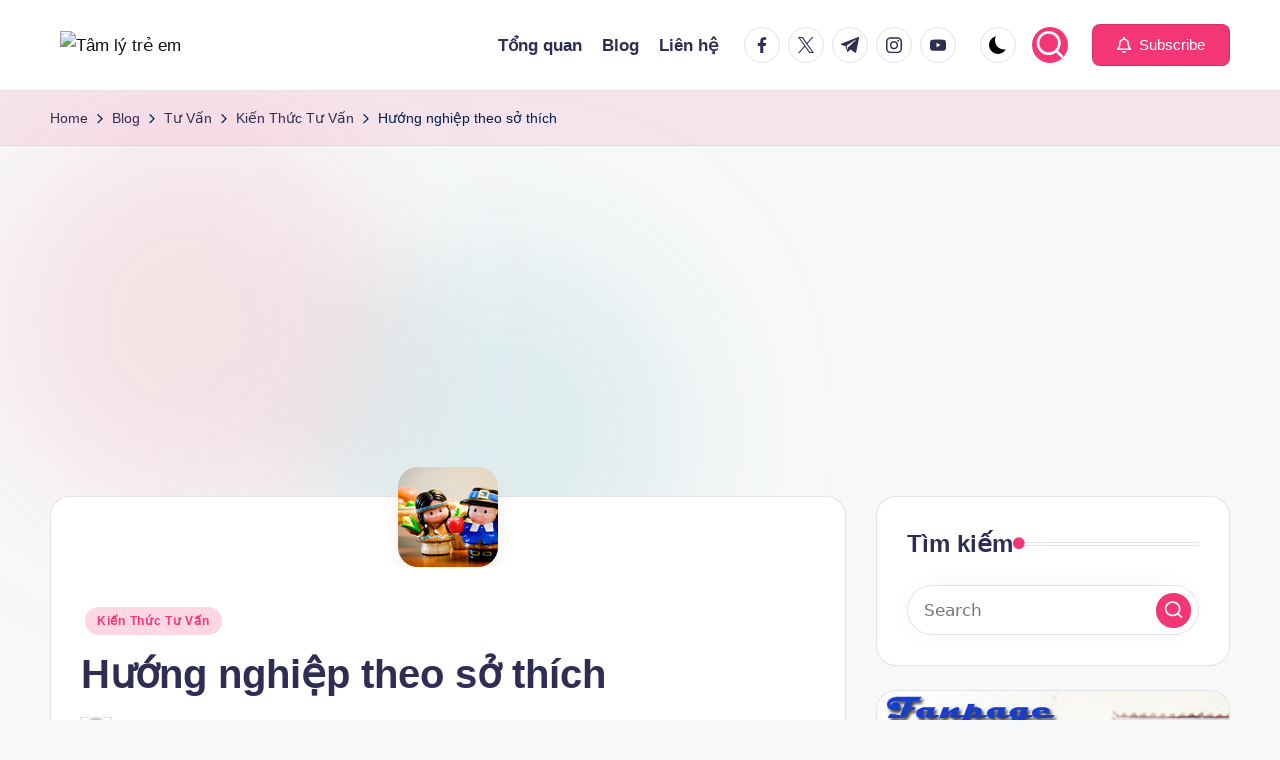

--- FILE ---
content_type: text/html; charset=utf-8
request_url: https://www.google.com/recaptcha/api2/aframe
body_size: 266
content:
<!DOCTYPE HTML><html><head><meta http-equiv="content-type" content="text/html; charset=UTF-8"></head><body><script nonce="WppXMOU254-r9_oMl0uP-g">/** Anti-fraud and anti-abuse applications only. See google.com/recaptcha */ try{var clients={'sodar':'https://pagead2.googlesyndication.com/pagead/sodar?'};window.addEventListener("message",function(a){try{if(a.source===window.parent){var b=JSON.parse(a.data);var c=clients[b['id']];if(c){var d=document.createElement('img');d.src=c+b['params']+'&rc='+(localStorage.getItem("rc::a")?sessionStorage.getItem("rc::b"):"");window.document.body.appendChild(d);sessionStorage.setItem("rc::e",parseInt(sessionStorage.getItem("rc::e")||0)+1);localStorage.setItem("rc::h",'1768555467004');}}}catch(b){}});window.parent.postMessage("_grecaptcha_ready", "*");}catch(b){}</script></body></html>

--- FILE ---
content_type: application/javascript; charset=utf-8
request_url: https://fundingchoicesmessages.google.com/f/AGSKWxWAJQJJz3x9VAnj4LPfAevgEeYKXgmCnOwuM0YTMmtNT_RmnmNBshGhd8PFzijCVvE1KIDWYEGdUQdYdojySxaec2cnStkUxxEyJ-OYE_4pT2e5u95WytAZkniKgVoHsZ77IIauvw==?fccs=W251bGwsbnVsbCxudWxsLG51bGwsbnVsbCxudWxsLFsxNzY4NTU1NDY2LDQxMDAwMDAwXSxudWxsLG51bGwsbnVsbCxbbnVsbCxbNyw2XSxudWxsLG51bGwsbnVsbCxudWxsLG51bGwsbnVsbCxudWxsLG51bGwsbnVsbCwxXSwiaHR0cHM6Ly90YW1seXRyZWVtLmNvbS9obmctbmdoaXAtdGhlby1zLXRoaWNoLyIsbnVsbCxbWzgsIk05bGt6VWFaRHNnIl0sWzksImVuLVVTIl0sWzE2LCJbMSwxLDFdIl0sWzE5LCIyIl0sWzE3LCJbMF0iXSxbMjQsIiJdLFsyOSwiZmFsc2UiXV1d
body_size: 111
content:
if (typeof __googlefc.fcKernelManager.run === 'function') {"use strict";this.default_ContributorServingResponseClientJs=this.default_ContributorServingResponseClientJs||{};(function(_){var window=this;
try{
var np=function(a){this.A=_.t(a)};_.u(np,_.J);var op=function(a){this.A=_.t(a)};_.u(op,_.J);op.prototype.getWhitelistStatus=function(){return _.F(this,2)};var pp=function(a){this.A=_.t(a)};_.u(pp,_.J);var qp=_.Zc(pp),rp=function(a,b,c){this.B=a;this.j=_.A(b,np,1);this.l=_.A(b,_.Nk,3);this.F=_.A(b,op,4);a=this.B.location.hostname;this.D=_.Dg(this.j,2)&&_.O(this.j,2)!==""?_.O(this.j,2):a;a=new _.Og(_.Ok(this.l));this.C=new _.bh(_.q.document,this.D,a);this.console=null;this.o=new _.jp(this.B,c,a)};
rp.prototype.run=function(){if(_.O(this.j,3)){var a=this.C,b=_.O(this.j,3),c=_.dh(a),d=new _.Ug;b=_.fg(d,1,b);c=_.C(c,1,b);_.hh(a,c)}else _.eh(this.C,"FCNEC");_.lp(this.o,_.A(this.l,_.Ae,1),this.l.getDefaultConsentRevocationText(),this.l.getDefaultConsentRevocationCloseText(),this.l.getDefaultConsentRevocationAttestationText(),this.D);_.mp(this.o,_.F(this.F,1),this.F.getWhitelistStatus());var e;a=(e=this.B.googlefc)==null?void 0:e.__executeManualDeployment;a!==void 0&&typeof a==="function"&&_.Qo(this.o.G,
"manualDeploymentApi")};var sp=function(){};sp.prototype.run=function(a,b,c){var d;return _.v(function(e){d=qp(b);(new rp(a,d,c)).run();return e.return({})})};_.Rk(7,new sp);
}catch(e){_._DumpException(e)}
}).call(this,this.default_ContributorServingResponseClientJs);
// Google Inc.

//# sourceURL=/_/mss/boq-content-ads-contributor/_/js/k=boq-content-ads-contributor.ContributorServingResponseClientJs.en_US.M9lkzUaZDsg.es5.O/d=1/exm=ad_blocking_detection_executable,kernel_loader,loader_js_executable/ed=1/rs=AJlcJMzanTQvnnVdXXtZinnKRQ21NfsPog/m=cookie_refresh_executable
__googlefc.fcKernelManager.run('\x5b\x5b\x5b7,\x22\x5b\x5bnull,\\\x22tamlytreem.com\\\x22,\\\x22AKsRol8cYe-354BPzflMS25YpjksWF2mzpvfYW0ZdlgxLwkYnULyYm36TXK58rl0KoS5EgUroLbTrjJBhjUZv-TtsfSjHcyt9q4kzuBX8jGRVpk7V2xLsdxhb_-0olH9uWeqhNWFja8px8Jlp0pOA1cZBiAUFLaMWg\\\\u003d\\\\u003d\\\x22\x5d,null,\x5b\x5bnull,null,null,\\\x22https:\/\/fundingchoicesmessages.google.com\/f\/AGSKWxWzQK--ND9cktuF1l_1YdAR8tLZ5H4KP6S7EgCVTrtOsbKLoBjXR0Ce0Y0ysF97G-ZgbS9cXvTW1X4MogNmJ2XN3DnVmbAx9GpcrXV6XkW_-w60JVUgOAHVEAQk_80ZhAu00bUkKw\\\\u003d\\\\u003d\\\x22\x5d,null,null,\x5bnull,null,null,\\\x22https:\/\/fundingchoicesmessages.google.com\/el\/AGSKWxXQkQP_GIG9y-cMvdhBKzV1qky4yfkhFDKv9xIu8XyNMtzFDukhvWmwHOVzTewOrIrvpoxpCThw8IBziZihiAdX8OoXhUPhLBQkZbpdfsssJldkw-tjCJYd1a-ySxJQVhqY0l86vg\\\\u003d\\\\u003d\\\x22\x5d,null,\x5bnull,\x5b7,6\x5d,null,null,null,null,null,null,null,null,null,1\x5d\x5d,\x5b3,1\x5d\x5d\x22\x5d\x5d,\x5bnull,null,null,\x22https:\/\/fundingchoicesmessages.google.com\/f\/AGSKWxUl5-ieuaf2Wki2C9TLGI1CSL8LShiF_0K44b7D1f6giT40Zt7VanpxjFF2YWSyqZH9JzU1crEs7rUeeLQ35_MPzgVQ1LeyKTsOgU_EG3k3ArOdfNpoaER4Iy7djot-7J90lsaMuQ\\u003d\\u003d\x22\x5d\x5d');}

--- FILE ---
content_type: application/javascript; charset=utf-8
request_url: https://fundingchoicesmessages.google.com/f/AGSKWxVN_4xzzPBlYTHapC4DUW7Ginqg0gE1IuJ6_t2ubFFOUbQswgdiGDichWwmMrAPTJpIZJh_JqfTuThLuD46LbmPf4PwbXUlwH-M7MIkYuiYe7dtLFFN48Y252inRo4eQHFnhL5SkRcrZ6AvydOeYYTXNUI5jKikTtAb3KvsoYIgq2nJJkbz6p3Ie9tD/_=ad-leaderboard-/ad/blank./welcomead./aff_frame..ad.footer+
body_size: -1292
content:
window['91448b77-9fae-4a24-aa87-d9bf35c5e085'] = true;